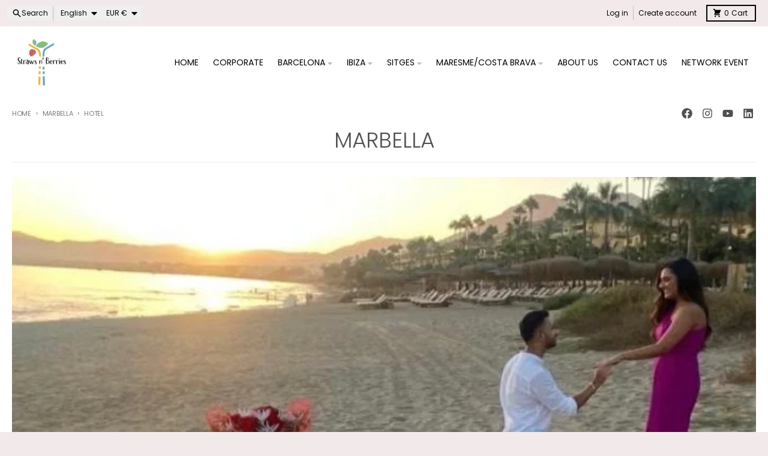

--- FILE ---
content_type: text/javascript
request_url: https://cdn.shopify.com/extensions/019c2304-f6b2-7089-89b4-baa4f4028f76/avis-options-v1.7.140.4/assets/apo-file.min.js
body_size: 5050
content:
function handleFile(){let isShopUploadCdnSpf=["65746239548","61691986178"].includes(window.ap_front_settings.shop_id);var file=function(e,t,a,o,l,i,s,n,p,r,d,c,u){return apoFile(e,t,a,o,"function"==typeof l?l():l,i,s,n,p,r,d,c,u)};function apoFile(formContainer,productId,productInfo,elem,optionInfo,$,createAvisContainerHidden,variantChange,urlDefault,fileFlag,isNewValidateShop,isShopUploadShopfiy,eventListnerSwatchPersonalizer){let selectedFiles=[],id=elem.replace("#",""),{is_cropper:isCropper,is_multi_files:isMultiFiles,max_file_size,min_file_size,max_file_upload,option_file_type,option_file_type_custom,aspect_ratio_cropper}=fileFlag,isOnEditOption=!1,cropper,currentFile,croppedFileUrl,currentZoomRatio=1,maxZoomRatio=3,minZoomRatio=1;var apoFileInput=document.querySelector(`${elem}`);if(!apoFileInput)return;let optionNameInput=apoFileInput.name,wrapperInput=apoFileInput.closest(".apo-file");if(wrapperInput){let fileValueSelector=wrapperInput.querySelector(".apo_value");fileValueSelector?.name&&(optionNameInput=fileValueSelector?.name)}if("OLD"!==window.ap_front_settings.config.config_app.appPlan)function podFile(){let e=wrapperInput.querySelector(".apo_value");optionInfo&&eventListnerSwatchPersonalizer(optionInfo?.key,optionInfo,null,e?.value?.split(",")?.[e?.value?.split(",").length-1]??"",!0)}let generateHiddenInputs=(e,t)=>{removeHiddenInput(t);var a=document.querySelector(`input[name="properties[${t}]"]`),o=a.parentElement;for(let l=e.length-1;l>=0;l--){var i=document.createElement("input");i.type="hidden",i.name="properties["+e[l].className+"]",i.value=e[l].url,i.setAttribute("data-parent",t),o.insertBefore(i,a.nextSibling)}},removeHiddenInput=e=>{document.querySelectorAll(`input[name^="properties[${e}-"]`).forEach(function(e){e.remove()})},getFileName=e=>{let t=decodeURIComponent(e).split("/");return t[t.length-1].split("_").slice(1).join("_")},handleMultiFile=e=>{let t=document.querySelector(`label[for="${elem.replace(/^#/,"")}"] ~ .apo-file__img .apo-loader`),a=document.querySelector(`${elem} + s.apo-file__img .apo-items__preview`);document.querySelector(`input[name="properties[${optionNameInput}]"]`)?.removeAttribute("value"),t&&t.classList.add("hidden"),a&&a.classList.remove("hidden");let o=$(`#${id}-multiple-upload-preview`);o.empty(),e.forEach((t,a)=>{t.className=`${optionNameInput}-${a+1}`;let l=isVideoUrl(t?.url)?createVideoLink(t?.url):$("<a>",{href:t.url,target:"_blank",css:{"background-image":`url(${t?.url?new URL(t.url).href:""})`}}),i=$("<div>").addClass("apo-card__loader"),s=$("<div>").addClass("apo-item__info"),n=$("<span>").addClass("apo-item__name").text(t.name),p=$("<div>").addClass("apo-label__image-preview").append(l),r=$("<span>").html("&times;").addClass("apo-item__remove").click(function(){removeFileForMultiUpload(a,e)});/(\.csv|\.docx|\.pdf|\.xls|\.xlms|\.xlsx|\.txt|\.ai|\.eps|\.psd|\.dng)$/i.exec(t.name)||i.append(p),s.append(n),s.append(r),i.append(s),o.append(i)});let l=apoFileInput.closest(".apo-file");if(l){let i=l.querySelector(".apo_value");i&&(i.value=e.map(e=>e.url).join()),"OLD"!==window.ap_front_settings.config.config_app.appPlan&&podFile(),variantChange&&variantChange(optionNameInput,[$(l)],productId,formContainer)}generateHiddenInputs(e,optionNameInput),createAvisContainerHidden(formContainer,productId,optionNameInput)};function isVideoUrl(e){return/\.(mp4)(\?.*)?$/i.test(e)}function createVideoLink(e){let t=$("<a>",{href:e,target:"_blank"}),a=$("<video>",{src:e,preload:"metadata",playsinline:!0,muted:!0,css:{width:"75px",height:"75px",borderRadius:"4px",objectFit:"cover"}});return t.append(a),t}let handleSingleFile=e=>{croppedFileUrl=e?.url;let t=document.querySelector(`${elem} + .apo-file__img .apo-loader`),a=document.querySelector(`${elem} + .apo-file__img .apo-items__preview`);t&&t.classList.add("hidden"),a&&a.classList.remove("hidden");let o=$(`#${id}-single-upload-preview`);o.empty();let l=isVideoUrl(e?.url)?createVideoLink(e?.url):$("<a>",{href:e?.url,target:"_blank",css:{"background-image":`url(${e?.url?new URL(e.url).href:""})`}}),i=$("<div>").addClass("apo-card__loader"),s="";if("48947986582"===window.ap_front_settings.shop_id)s="Personalizar imagen";else{let n=window.ap_front_settings.config.config_app;s=n.re_customize_image?n.re_customize_image:"Re-customize image"}let p=$("<button>").addClass("apo-item__crop").val("Recustomize").text(s).click(function(e){e.preventDefault(),handleRecustomize()}),r=$("<div>").addClass("apo-item__action").append(p),d=$("<div>").addClass("apo-item__info"),c=$("<span>").addClass("apo-item__name").text(isShopUploadShopfiy&&!isMultiFiles?e?.[0]?.name:e?.name),u=$("<div>").addClass("apo-label__image-preview");if(isShopUploadShopfiy&&e&&!isMultiFiles){let f=new FileReader;f.onload=function(t){let a=$("<img />",{src:t.target.result,alt:e?.[0].name,height:"50px",width:"auto"});u.append(a)},f.readAsDataURL(e?.[0]),handleUndisabledBtnAddToCart()}else u.append(l);let m=$("<span>").html("&times;").addClass("apo-item__remove").click(function(){removeFileForSingleUpload()});/(\.tif|\.tiff|\.csv|\.docx|\.pdf|\.xls|\.xlms|\.xlsx|\.txt|\.ai|\.eps|\.psd|\.dng)$/i.exec(e?.name)||i.append(u),d.append(c),d.append(m),i.append(d),o.append(i),isCropper&&!isOnEditOption&&o.append(r);let g=apoFileInput.closest(".apo-file");if(g){let _=g.querySelector(".apo_value");_&&(_.value=e?.url);let v=_.name?_.name:apoFileInput.name;"OLD"!==window.ap_front_settings.config.config_app.appPlan&&podFile(),variantChange&&variantChange(v,[$(g)],productId,formContainer),(!isShopUploadShopfiy||isMultiFiles)&&(formContainer?createAvisContainerHidden(formContainer,productId,v,e?.url):createAvisContainerHidden(v,e?.url))}},removeFileForSingleUpload=()=>{document.querySelector(`${elem} + .apo-file__img`).remove(),apoFileInput.value="",croppedFileUrl=null,currentFile=null;let e=apoFileInput.closest(".apo-file");if(e){let t=e.querySelector(".apo_value");t&&(t.value="",t.dispatchEvent(new Event("change")));let a=e.querySelector(".avp-file__input");a&&(a.value="",a.dispatchEvent(new Event("change")));let o=t.name?t.name:apoFileInput.name;"OLD"!==window.ap_front_settings.config.config_app.appPlan&&podFile(),variantChange&&variantChange(o,[$(e)],productId,formContainer),createAvisContainerHidden(formContainer,productId,o,"")}},removeFileForMultiUpload=(e,t)=>{if(t.splice(e,1),removeHiddenInput(optionNameInput),0===t.length){document.querySelector(`${elem} + .apo-file__img`).remove(),apoFileInput.value="";let a=apoFileInput.closest(".apo-file");if(a){let o=a.querySelector(".apo_value");o&&(o.value="");let l=o.name?o.name:apoFileInput.name;"OLD"!==window.ap_front_settings.config.config_app.appPlan&&podFile(),variantChange&&variantChange(l,[$(a)],productId,formContainer)}}apoFileInput.setAttribute("length-files",t.length),handleMultiFile(t)};function handleCancelModal(){let e=document.querySelector(`${elem} + .apo-file__img .apo-loader`);e&&e.classList.add("hidden"),document.getElementById(`${id}-apo-crop-modal`).style.display="none",document.getElementById(`${id}-image`).src=currentFile?.src,apoFileInput.value="",cropper&&(cropper.destroy(),cropper=null),createAvisContainerHidden(formContainer,productId,optionNameInput,croppedFileUrl||""),handleUndisabledBtnAddToCart()}function handleZoomIn(){if(cropper&&currentZoomRatio<maxZoomRatio){let e=.2,t=currentZoomRatio+e;if(t<=maxZoomRatio)cropper.zoom(e),currentZoomRatio=t;else{let a=maxZoomRatio-currentZoomRatio;cropper.zoom(a),currentZoomRatio=maxZoomRatio}}}function handleZoomOut(){if(cropper&&currentZoomRatio>minZoomRatio){let e=-.2,t=currentZoomRatio+e;if(t>=minZoomRatio)cropper.zoom(e),currentZoomRatio=t;else{let a=minZoomRatio-currentZoomRatio;cropper.zoom(a),currentZoomRatio=minZoomRatio}}}function handleCropImage(e){let t=100,a=100;"92159181184"===window.ap_front_settings.shop_id&&(t=300,a=300);let o=cropper.getData();if(o.width<t||o.height<a){alert("The cropped area is too small. Please select a larger area.");return}e&&(currentFile={name:e.name,type:e.type,src:document.getElementById(`${id}-image`).src});let l=document.querySelector(`${elem} + .apo-file__img`);l&&l.remove();let i=`<div class="apo-file__img">
              <div class="apo-loader"></div>
              <div class="apo-items__preview" id="${id}-single-upload-preview" hidden">

              </div>

              </div>`;apoFileInput.insertAdjacentHTML("afterend",i);let s=cropper.getCroppedCanvas();document.getElementById(`${id}-apo-crop-modal`).style.display="none",s.toBlob(e=>{let t=new FormData;t.append("files",e,currentFile.name),t.append("name",currentFile.name),t.append("type",currentFile.type),fetch("https://apo-api.avisplus.io/api/sf/upload-file?shop_id="+window.ap_front_settings.shop_id,{method:"POST",mode:"cors",body:t}).then(e=>e.json()).then(e=>{cropper.destroy(),apoFileInput.value="",handleSingleFile(e)}).finally(()=>{handleUndisabledBtnAddToCart()})},currentFile.type)}function handleRecustomize(){document.querySelector(`.${id}.apo-custom-crop-modal`).style.display="flex";let aspectRatio=NaN;if("92159181184"===window.ap_front_settings.shop_id&&(aspectRatio=26/51),aspect_ratio_cropper){let aspectRatioCropper=eval(aspect_ratio_cropper);["67989143599","73033842885"].includes(window.ap_front_settings.shop_id)&&(aspectRatio=aspectRatioCropper)}cropper=new Cropper(document.getElementById(`${id}-image`),{viewMode:3,dragMode:"move",aspectRatio:aspectRatio,autoCropArea:0,restore:!1,background:!1,guides:!0,center:!0,highlight:!1,cropBoxMovable:!0,cropBoxResizable:!0,toggleDragModeOnDblclick:!1})}let listKeyButtonAddCart=['button[id*="AddToCart"]','button[id*="add-to-cart"]','button[id*="addToCart"]','a[id*="AddToCart"]','a[id*="addToCart"]',".product__add-to-cart-button",".product-submit",".product-form--atc-button",".product-form__cart-submit",".product-buy-buttons--cta",".btn--add-to-cart",".button-cart","button.add-to-cart-btn",".add-to-cart-button","button--addToCart","[data-product-add]",'button[data-pf-type*="ProductATC"]',"[name=add]:not([type=normal])","[type=submit]:not(.spr-button):not(.apo-exclude)",".lh-buy-now",".qview-btn-addtocart",".ajax-submit.action_button.add_to_cart",".action_button.add_to_cart",".atc-btn-container .add_to_cart",".add_to_cart",".button.ajax-submit.action_button",".action_button.add_to_cart",".action_button.add_to_cart",".btn-addtocart",".product-form__submit",".product-form__add-button",".product-form--add-to-cart",".btn--subtle-hover","#product-add-to-cart","#AddToCart",".button--large",".AddtoCart",],handleDisabledBtnAddToCart=()=>{for(let e of listKeyButtonAddCart){if(document.querySelector(e)){document.querySelector(e).setAttribute("disabled","");break}console.log("APO Not Found Key Button Add To Cart")}let t=document.querySelector(".avis-popupFooter-submit");t&&t.setAttribute("disabled",!0),apoFileInput.setAttribute("disabled",!0)},handleUndisabledBtnAddToCart=()=>{for(let e of listKeyButtonAddCart)if(document.querySelector(e)){document.querySelector(e)?.removeAttribute("disabled");break}let t=document.querySelector(".avis-popupFooter-submit");t&&t?.removeAttribute("disabled"),apoFileInput?.removeAttribute("disabled")};if(urlDefault){let html=`<div class="apo-file__img">
              <div class="apo-loader"></div>
              <div class="apo-items__preview" id="${id}-${isMultiFiles?"multiple":"single"}-upload-preview" hidden">
              </div>
              </div>`;if(apoFileInput.insertAdjacentHTML("afterend",html),isOnEditOption=!0,isMultiFiles){let listFileUrl=urlDefault.split(",");listFileUrl.forEach((e,t)=>{selectedFiles.push({name:getFileName(e),url:e?new URL(e).href:"",className:`${optionNameInput}-${t+1}`})}),handleMultiFile(selectedFiles)}else{let fileInfo={name:getFileName(urlDefault),url:urlDefault?new URL(urlDefault).href:""};handleSingleFile(fileInfo)}}apoFileInput.addEventListener("change",function(){if(!apoFileInput.files.length){apoFileInput.value="";return}let apoFileSize=0+selectedFiles.reduce((e,t)=>e+t.size,0),appPlan=window.ap_front_settings.config.config_app.appPlan,allowedFiles=[],invalidFiles=[],isHandleUseFile=!1,newFileTypeCusotm,newTextInvalidCustom,apoFileMb=apoFileSize/10485760,maxFileSize=1e6*max_file_size/10485760,maxFiles=max_file_upload,remainingSlots=maxFiles-selectedFiles.length,minFileSize=parseFloat(min_file_size),textRequiredMinSize=`Please upload file size from ${minFileSize}MB`;if(minFileSize>0?minFileSize=1e6*minFileSize/10485760:"92159181184"===window.ap_front_settings.shop_id&&(minFileSize=window?.apo_min_file_size_upload*1e6/10485760,textRequiredMinSize=window?.apo_text_required_min_file_size),remainingSlots<=0){let message=`You have uploaded the maximum of ${maxFiles} files.`;return window.AP_POptions.apps.productoptions.createMessageAlert(apoFileInput,message),apoFileInput.value="",handleUndisabledBtnAddToCart(),isHandleUseFile=!1,!1}option_file_type_custom?.length&&(newFileTypeCusotm=RegExp(`\\.(${option_file_type_custom.join("|")})$`,"i"),newTextInvalidCustom=option_file_type_custom.map(e=>`.${e}`).join("/ "));let apoAllowedExtensions="",textInvalid="";switch(option_file_type){case"image":apoAllowedExtensions=/(\.heic|\.jpg|\.jpeg|\.png|\.gif|\.webp|\.tif|\.tiff|\.ico|\.svg|\.stl)$/i,textInvalid=".jpeg/.jpg/.png/.gif/.webp/.tif/.tiff/.ico";break;case"document":apoAllowedExtensions=/(\.csv|\.doc|\.docx|\.doc|\.html|\.pdf|\.xls|\.xlms|\.xlsx|\.txt)$/i,textInvalid=".csv/.docx/.pdf/.xls/.xlms/.xlsx/.txt/.svg/.ai/.eps/.psd";break;case"custom":apoAllowedExtensions=newFileTypeCusotm,textInvalid=newTextInvalidCustom;break;default:apoAllowedExtensions=/(\.heic|\.jpg|\.jpeg|\.png|\.gif|\.webp|\.tif|\.tiff|\.ico|\.csv|\.docx|\.doc|\.pdf|\.xls|\.xlms|\.xlsx|\.txt|\.svg|\.ai|\.eps|\.psd|\.mp4|\.mp3|\.raw|\.stl|\.dxf|\.cdr)$/i,textInvalid=".jpeg/.jpg/.png/.gif/.webp/.tif/.tiff/.ico/.csv/.docx/.pdf/.xls/.xlms/.xlsx/.txt/.svg/.ai/.eps/.psd/.mp4/.mp3/.raw/.stl/.dxf/.cdr"}let isAllowedCropForSingleImageFile="";isAllowedCropForSingleImageFile="89587613961"===window.ap_front_settings.shop_id?/(\.heic|\.jpg|\.jpeg|\.png|\.webp|\.ico)$/i:/(\.heic|\.jpg|\.jpeg|\.png|\.webp|\.ico|\.svg)$/i;let isCropSingleImageFile=!!isAllowedCropForSingleImageFile?.exec(apoFileInput.files[0].name)&&!!isCropper,fileSizeItems=[];for(let i=0;i<apoFileInput.files.length;i++){let file=apoFileInput.files[i],fileSize=file.size,fileName=file.name;apoAllowedExtensions?.test(fileName)?(apoFileSize+=fileSize,allowedFiles.push(fileName)):invalidFiles.push(fileName),fileSizeItems.push(file.size)}handleDisabledBtnAddToCart();let lengthCurrentFiles=document.querySelectorAll(".apo-file__img .apo-items__preview .apo-card__loader")?.length??0;for(let fileSizeItem of fileSizeItems){let maxFileSizeItem=fileSizeItem/10485760;if(fileSizeItem/10485760<minFileSize||"PREMIUM"===appPlan&&"92159181184"===window.ap_front_settings.shop_id&&fileSizeItem/10485760<minFileSize)return window.AP_POptions.apps.productoptions.createMessageAlert(apoFileInput,textRequiredMinSize),apoFileInput.value="",handleUndisabledBtnAddToCart(),isHandleUseFile=!1,!1;if(isNewValidateShop){if(invalidFiles.length>0){let messageData=window.ap_front_settings.config.config_app.text_alert_validate_file,validateMessage=messageData||window.AP_POptions.apps.productoptions.strings.errorMessages.forTextValidateFileExtensions,message=validateMessage.replace("{file_extensions}",textInvalid);return window.AP_POptions.apps.productoptions.createMessageAlert(apoFileInput,message),apoFileInput.value="",handleUndisabledBtnAddToCart(),isHandleUseFile=!1,!1}if((maxFileSizeItem>maxFileSize||apoFileMb>2)&&("BASIC"===appPlan||appPlan.includes("PRO")||"OLD"===appPlan||!appPlan)){let message=`Please upload file size less than ${max_file_size>=20||apoFileMb>2?20:max_file_size}MB.`;return window.AP_POptions.apps.productoptions.createMessageAlert(apoFileInput,message),apoFileInput.value="",handleUndisabledBtnAddToCart(),isHandleUseFile=!1,!1}if((maxFileSizeItem>maxFileSize||apoFileMb>5)&&"ADVANCED"===appPlan){let message=`Please upload file size less than ${max_file_size>=50||apoFileMb>5?50:max_file_size}MB.`;return window.AP_POptions.apps.productoptions.createMessageAlert(apoFileInput,message),apoFileInput.value="",handleUndisabledBtnAddToCart(),isHandleUseFile=!1,!1}else if((maxFileSizeItem>maxFileSize||apoFileMb>10)&&"PREMIUM"===appPlan){let message=`Please upload file size less than ${max_file_size>=100||apoFileMb>10?100:max_file_size}MB.`;return window.AP_POptions.apps.productoptions.createMessageAlert(apoFileInput,message),apoFileInput.value="",handleUndisabledBtnAddToCart(),isHandleUseFile=!1,!1}else if(isMultiFiles&&apoFileInput.files.length>maxFiles){let message=`Please upload below ${maxFiles} file.`;return window.AP_POptions.apps.productoptions.createMessageAlert(apoFileInput,message),apoFileInput.value="",handleUndisabledBtnAddToCart(),isHandleUseFile=!1,!1}else isHandleUseFile=!0}else{if(invalidFiles.length>0){let messageData=window.ap_front_settings.config.config_app.text_alert_validate_file,validateMessage=messageData||window.AP_POptions.apps.productoptions.strings.errorMessages.forTextValidateFileExtensions,messageAlert=validateMessage.replace("{file_extensions}",textInvalid);return alert(messageAlert),apoFileInput.value="",handleUndisabledBtnAddToCart(),isHandleUseFile=!1,!1}if((maxFileSizeItem>maxFileSize||apoFileMb>2)&&("BASIC"===appPlan||appPlan.includes("PRO")||"OLD"===appPlan||!appPlan))return alert(`Please upload file size less than ${max_file_size>=20||apoFileMb>2?20:max_file_size}MB.`),apoFileInput.value="",handleUndisabledBtnAddToCart(),isHandleUseFile=!1,!1;if((maxFileSizeItem>maxFileSize||apoFileMb>5)&&"ADVANCED"===appPlan)return alert(`Please upload file size less than ${max_file_size>=50||apoFileMb>5?50:max_file_size}MB.`),apoFileInput.value="",handleUndisabledBtnAddToCart(),isHandleUseFile=!1,!1;if((maxFileSizeItem>maxFileSize||apoFileMb>10)&&"PREMIUM"===appPlan)return alert(`Please upload file size less than ${max_file_size>=100||apoFileMb>10?100:max_file_size}MB.`),apoFileInput.value="",handleUndisabledBtnAddToCart(),isHandleUseFile=!1,!1;if(isMultiFiles&&apoFileInput.files.length>maxFiles)return alert(`Please upload below ${maxFiles} file.`),apoFileInput.value="",handleUndisabledBtnAddToCart(),isHandleUseFile=!1,!1;isHandleUseFile=!0}}if(!0===isHandleUseFile&&apoFileInput.files&&apoFileInput.files.length&&isMultiFiles){let isImg=document.querySelector(`${elem} + .apo-file__img`);isImg&&isImg.remove();let html=`<div class="apo-file__img">
                    <div class="apo-loader"></div>
                    <div class="apo-items__preview" id="${id}-multiple-upload-preview" hidden">

                    </div>

                    </div>`;if(apoFileInput.insertAdjacentHTML("afterend",html),remainingSlots<=0){let message=`You have uploaded the maximum of ${maxFiles} files.`;window.AP_POptions.apps.productoptions.createMessageAlert(apoFileInput,message);return}if(apoFileInput.files.length>remainingSlots){let message=`You can only add up to ${remainingSlots} more files.`;window.AP_POptions.apps.productoptions.createMessageAlert(apoFileInput,message)}let files=Array.from(apoFileInput.files);apoFileInput.setAttribute("length-files",files.length);let filesToUpload=files.slice(0,remainingSlots);for(let file of filesToUpload)uploadFile(file);async function uploadFile(e){let t=new FormData;t.append("files",e);try{let a=await fetch("https://apo-api.avisplus.io/api/sf/upload-file?shop_id="+window.ap_front_settings.shop_id,{method:"POST",mode:"cors",body:t}),o=await a.json();if(o)return selectedFiles.push(o),isShopUploadCdnSpf||(apoFileInput.value=""),handleMultiFile(selectedFiles),!0}catch(l){console.error("Error uploading file:",l)}finally{handleUndisabledBtnAddToCart()}return!1}}else if(apoFileInput.files&&apoFileInput.files[0]&&isCropSingleImageFile){let textSave="",textCancel="",textCrop="";var configApp=window.ap_front_settings.config.config_app;"48947986582"===window.ap_front_settings.shop_id&&(textSave="Guardar cambios",textCancel="Cancelar",textCrop="Recortar la imagen"),"81289576776"===window.ap_front_settings.shop_id?(textSave="Speichern",textCancel="Abbrechen",textCrop="Bild zuschneiden"):(textSave=configApp.file_save_button?configApp.file_save_button:"Save changes",textCancel=configApp.file_cancel_button?configApp.file_cancel_button:"Cancel",textCrop=configApp.crop_your_image?configApp.crop_your_image:"Crop your images");let cropFileModal=document.createElement("div");cropFileModal.id=`${id}-apo-crop-modal`,cropFileModal.className=`${id} apo-custom-crop-modal`,cropFileModal.innerHTML=`
                      <div class="apo-crop-modal-dialog">
                        <div class="apo-crop-modal-content">
                          <div class="apo-crop-modal-header">
                            <p class="apo-crop-modal-title">${textCrop}</p>
                            <button type="button" class="apo-crop-modal-close" data-dismiss="modal" aria-label="Close">&times;</button>
                          </div>
                          <div class="apo-crop-modal-body">
                            <img id="${id}-image" src="">
                          </div>
                          <div class="apo-crop-modal-footer">
                            <div class="apo-modal-footer-group left">
                              <button type="button" class="apo-btn-zoom" id="apo-zoom-out-button"><svg class="svg-zoom" xmlns="http://www.w3.org/2000/svg" viewBox="0 0 512 512">
                                  <path d="M289.8 199.7H150.4c-11.3 0-20.4 9.1-20.4 20.4 0 11.3 9.1 20.4 20.4 20.4h139.4c11.3 0 20.4-9.1 20.4-20.4 0-11.3-9.2-20.4-20.4-20.4z"></path>
                                  <path d="M220.2 388.2C127.3 388.2 52 313 52 220.1 52 127.3 127.3 52 220.2 52c92.9 0 168.1 75.3 168.1 168.1 0 92.9-75.3 168.1-168.1 168.1zM495 466.1 381.7 352.9c29.7-36.1 47.6-82.4 47.6-132.8C429.3 104.6 335.7 11 220.2 11S11 104.6 11 220.1s93.6 209.1 209.2 209.1c50.4 0 96.6-17.8 132.7-47.5L466.1 495c8 8 20.9 8 28.9 0s8-20.9 0-28.9z"></path>
                                </svg></button>

                              <button type="button" class="apo-btn-zoom" id="apo-zoom-in-button"><svg class="svg-zoom" xmlns="http://www.w3.org/2000/svg" viewBox="0 0 512 512">
                                  <path d="M289.8 200.2h-49.3v-49.3c0-11.3-9.1-20.4-20.4-20.4-11.3 0-20.4 9.1-20.4 20.4v49.3h-49.3c-11.3 0-20.4 9.1-20.4 20.4 0 11.3 9.1 20.4 20.4 20.4h49.3v49.3c0 11.3 9.1 20.4 20.4 20.4 11.3 0 20.4-9.1 20.4-20.4V241h49.3c11.3 0 20.4-9.1 20.4-20.4 0-11.3-9.2-20.4-20.4-20.4z"></path>
                                  <path d="M220.2 388.7C127.3 388.7 52 313.5 52 220.6S127.3 52.5 220.2 52.5s168.1 75.3 168.1 168.1S313 388.7 220.2 388.7zm274.8 78L381.7 353.4c29.7-36.1 47.6-82.4 47.6-132.8 0-115.5-93.6-209.2-209.2-209.2S11 105.1 11 220.6s93.6 209.2 209.2 209.2c50.4 0 96.6-17.8 132.7-47.5l113.3 113.3c5.2 5.3 21.1 7.9 28.9 0 7.9-8 7.9-20.9-.1-28.9z"></path>
                                </svg></button>
                            </div>

                            <div class="apo-modal-footer-group right">
                              <button type="button" class="apo-btn-style cancel" id="apo-crop-modal-cancel">${textCancel}</button>
                              <button type="button" class="apo-btn-style submit" id="apo-crop-button">${textSave}</button>
                            </div>
                          </div>
                        </div>
                      </div>`,document.body.insertBefore(cropFileModal,document.body.firstChild);let param=new FormData;for(let i=0;i<apoFileInput.files.length;i++)param.append("files",apoFileInput.files[i]);let reader=new FileReader;reader.onload=function(e){document.getElementById(`${id}-image`).src=e.target.result,cropper&&cropper.destroy();let aspectRatio=NaN;if("92159181184"===window.ap_front_settings.shop_id&&(aspectRatio=26/51),aspect_ratio_cropper){let aspectRatioCropper=eval(aspect_ratio_cropper);["67989143599","73033842885"].includes(window.ap_front_settings.shop_id)&&(aspectRatio=aspectRatioCropper)}cropper=new Cropper(document.getElementById(`${id}-image`),{viewMode:3,dragMode:"move",aspectRatio:aspectRatio,autoCropArea:0,restore:!1,background:!1,guides:!0,center:!0,highlight:!1,cropBoxMovable:!0,cropBoxResizable:!0,toggleDragModeOnDblclick:!1})},reader.readAsDataURL(apoFileInput.files[0]),document.querySelector(`.${id}.apo-custom-crop-modal`).style.display="flex",document.getElementById("apo-zoom-in-button").addEventListener("click",handleZoomIn),document.getElementById("apo-zoom-out-button").addEventListener("click",handleZoomOut),document.querySelector(".apo-crop-modal-close").addEventListener("click",handleCancelModal),document.getElementById("apo-crop-modal-cancel").addEventListener("click",handleCancelModal),document.getElementById("apo-crop-button").addEventListener("click",function(){handleCropImage(apoFileInput.files[0])})}else if(apoFileInput.files&&apoFileInput.files[0]){var isImg=document.querySelector(`${elem} + .apo-file__img`);isImg&&isImg.remove();let html=`
                    <div class="apo-file__img">
                      <div class="apo-loader"></div>
                      <div class="apo-items__preview" id="${id}-single-upload-preview" hidden"></div>
                    </div>`;apoFileInput.insertAdjacentHTML("afterend",html);let param=new FormData;for(let i=0;i<apoFileInput.files.length;i++)param.append("files",apoFileInput.files[i]);isShopUploadShopfiy&&!isMultiFiles?handleSingleFile(apoFileInput.files):fetch("https://apo-api.avisplus.io/api/sf/upload-file?shop_id="+window.ap_front_settings.shop_id,{method:"POST",mode:"cors",body:param}).then(e=>e.json()).then(e=>{isShopUploadCdnSpf||(apoFileInput.value=""),handleSingleFile(e)}).finally(()=>(handleUndisabledBtnAddToCart(),!1))}})}return file.fileVer="V1.0.0",window.ap_front_settings.file=file,file}handleFile();